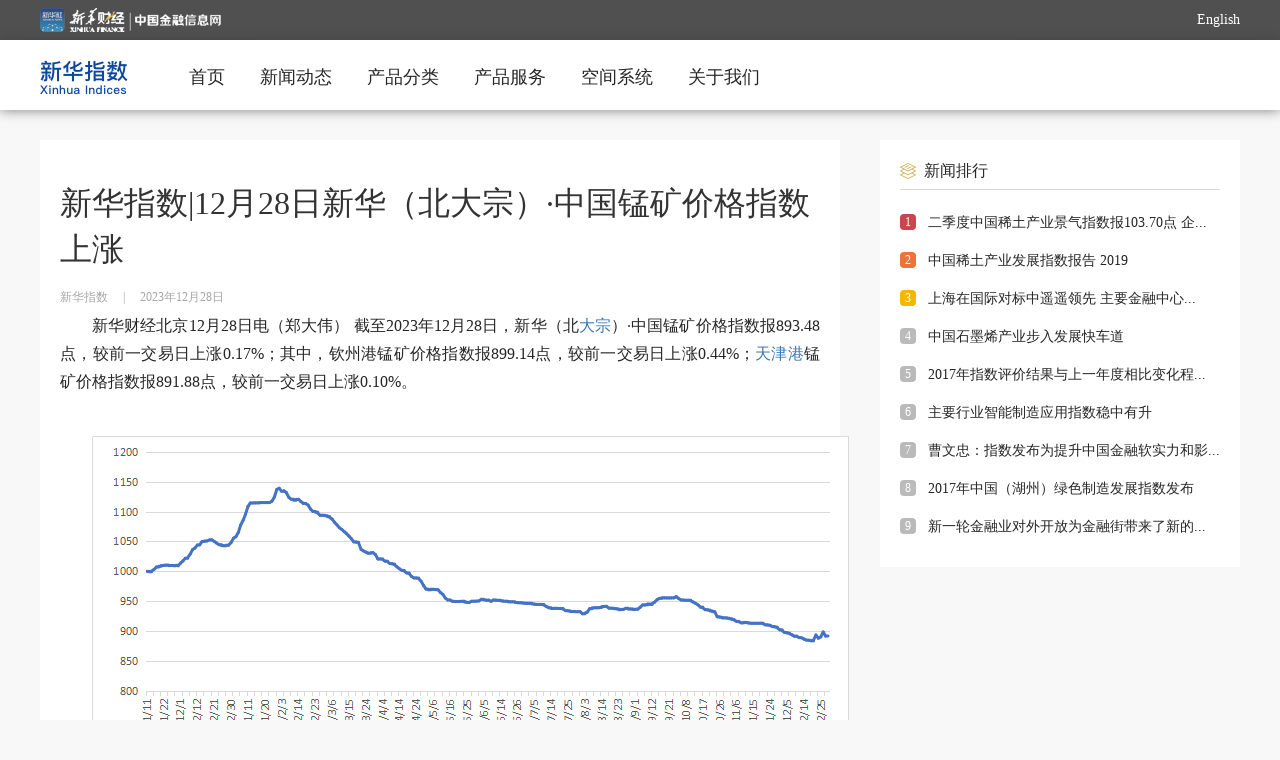

--- FILE ---
content_type: text/html; charset=utf-8
request_url: https://indices.cnfin.com/jgzs/wenzixiangqingye/detail/20231228/3992564_1.html
body_size: 7434
content:
<!DOCTYPE html>
<html>
<head>
<!-- 全站通用区块 header S -->
<!-- Google Tag Manager -->
<script>(function(w,d,s,l,i){w[l]=w[l]||[];w[l].push({'gtm.start':
new Date().getTime(),event:'gtm.js'});var f=d.getElementsByTagName(s)[0],
j=d.createElement(s),dl=l!='dataLayer'?'&l='+l:'';j.async=true;j.src=
'https://www.googletagmanager.com/gtm.js?id='+i+dl;f.parentNode.insertBefore(j,f);
})(window,document,'script','dataLayer','GTM-WFCTWWQ');</script>
<!-- End Google Tag Manager -->
<!--SensorsDataAnalytic start-->
<script charset="UTF-8" src="https://oss.imsilkroad.com/js/sensorsdata/sensorsdata.min.js"></script>
<script>
var sensors = window['sensorsDataAnalytic201505'];
sensors.init({
        server_url: 'https://analysis.imsilkroad.com/sa?project=xinhuacaijing_production',
          is_track_single_page:true, 
          use_client_time:true,
          send_type:'beacon',
          show_log:false,
          heatmap: {
            scroll_notice_map: 'not_collect'
        },
    });
sensors.quick('autoTrack', {
        platform: 'cnfin'
    }); 
</script>
<!--SensorsDataAnalytic end--> 
<!-- 全站通用区块 header E -->
<meta http-equiv="Content-Type" content="text/html; charset=utf-8" />
<title>新华指数|12月28日新华（北大宗）·中国锰矿价格指数上涨 - 中国金融信息网</title>
<meta name="renderer" content="webkit">
<meta http-equiv="X-UA-Compatible" content="IE=Edge,chrome=1">
<META name="filetype" content="0">
<META name="publishedtype" content="1">
<META name="pagetype" content="1">
<META name="catalogs" content="C_4759">
<meta name="description" content="" />
<meta name="isComment" content="">
<meta name="publishdate" content="2023-12-28">
<meta name="expertName" content="">
<meta name="source" content="新华指数" id="metaSource">
<meta name="publishTime" content="2023-12-28 14:58:49" id="metaPublishTime">
<meta name="keywords" content="新华财经,中国金融信息网,大宗商品,北部湾,锰矿,钦州港,天津港" />
<meta name="author" content="郑大伟">
<meta name="operator" content="赵霓">
<meta name="SignerName" content="王洪波">
<meta name="SourceContentId" content="cnfin_181432488">
<meta name="contentid" content="3992564">
<meta name="tableid" content="2">
<meta name="tableName" content="a_cj_portal_news">
<meta property="og:type" content="article" />
<meta property="og:title" content="新华指数|12月28日新华（北大宗）·中国锰矿价格指数上涨" />
<meta property="og:description" content="" />
<meta property="og:url" content="https://indices.cnfin.com/jgzs/wenzixiangqingye/detail/20231228/3992564_1.html" />
<meta property="og:tag" content="大宗商品,北部湾,锰矿,钦州港,天津港">
<meta property="og:release_date" content="2023-12-28 14:58:49" />
<meta property="og:site_name" content="新华财经-中国金融信息网" />
<meta property="og:author" content="郑大伟" />

<link href="//indices.cnfin.com/static/css/component.css" type="text/css" rel="stylesheet" />
<link href="//indices.cnfin.com/static/css/news_detail.css" type="text/css" rel="stylesheet" />
<script src="//indices.cnfin.com/static/js/jquery-1.9.1.min.js" type="text/javascript"></script>
  <!--公共js S-->
  <script type="text/javascript" src="//www.cnfin.com/static/js/user.js"></script>
<!-- jQuery Modal -->
<link rel="stylesheet" href="//www.cnfin.com/static/css/jquery-modal/jquery.modal.min.css" />
<link rel="stylesheet" href="//www.cnfin.com/static/css/jquery-toast/jquery.toast.min.css" />
<!-- jQuery Modal -->
<script src="//www.cnfin.com/static/js/jquery-modal/jquery.modal.min.js"></script>
<script src="//www.cnfin.com/static/js/jquery-toast/jquery.toast.min.js"></script>
<script type="text/javascript" src="//www.cnfin.com/static/js/common_fixed.js"></script>
<script type="text/javascript" src="//www.cnfin.com/static/js/echarts.min.js"></script>
<script type="text/javascript" src="//www.cnfin.com/static/js/echarts.xhcj.js"></script>
<style>
.ui-echarts-main{width:100%;height:400px;}
.xhzs-detail-main img{max-width:100%;}
.datasetconfig{display:none;}
</style> 
  <!--公共js E-->
</head>

<body>
  <!--头部 S-->
  
<!-- 全站通用区块 statistics S -->
<!-- Google Tag Manager (noscript) -->
<noscript><iframe src="https://www.googletagmanager.com/ns.html?id=GTM-WFCTWWQ"
height="0" width="0" style="display:none;visibility:hidden"></iframe></noscript>
<!-- End Google Tag Manager (noscript) --> 
<!-- 全站通用区块 statistics E -->

<script src="//indices.cnfin.com/static/js/nav-highlight.js" type="text/javascript"></script>
<style>
.ui-user-options {
    display: none;
    position: absolute;
    width: 112px;
    right: 10px;
    top: 63px;
    font-size: 14px;
    color: #666666;
    z-index: 122;
}
</style>
<div class="m-head">
<div class="xhzs-head">
	<div class="xhzs-head-con">
        <div class="xhzs-head-logo">
            <a href="//www.cnfin.com/index.html" target="_blank"><img src="//indices.cnfin.com/static/image/logo.png"></a>
        </div>
        <div class="xhzs-head-r">
<!--
            <li id="login-box"><i></i><a href="//uc.cnfin.com/pub/login.html">登录</a></li>
            <li id="user-box">				<div class="ui-user-img" id="user-logo"></div>
				<div class="ui-user-options" id="user-options" style="display: none;">
					<div class="ui-options-point"></div>
					<ul class="ui-options-box">
						<li class="ui-box-item"><a href="//uc.cnfin.com/pub/mymessage.html">个人中心</a></li>
						<li class="ui-box-item" id="logout-btn"><a href="javascript:void(0);">退出账号</a></li>
					</ul>
				</div></li>
-->
            <li> <a href="https://en.imsilkroad.com/exponent" target="_blank" class="english">English</a></li>
        </div>
    </div>
</div>
<div class="xhzs-top ecochina-top">
    <div class="xhzs-top-con clearb">
        <div class="xhzs-logo">
            <a href="//indices.cnfin.com/index.html"><img src="//indices.cnfin.com/static/image/logo-top.png"></a>
        </div>
        <div class="xhzs-nav">
            <ul>
                <li class="" data-contentid="464"><a href="//indices.cnfin.com/index.html">首页</a></li>
                <li data-contentid="700"><a href="//indices.cnfin.com/list/xwdt/index.html">新闻动态</a></li>
                <li data-contentid="4755,4756,4757,4758"><a href="//indices.cnfin.com/4948/index.html">产品分类</a></li>
                <li data-contentid="956,2344,746,832,3542"><a href="//indices.cnfin.com/cpfw/zsfb/index.html">产品服务</a></li>
                <li ><a target="_blank" href="https://kjsj.cnfic.com.cn/login">空间系统</a></li>

            <!--    <li data-contentid="4752,4779,4782,4785,4746,4788,4803,4806"><a href="//indices.cnfin.com/list/hqsj/index.html">下载中心</a></li> -->
                <li><a href="//www.ceis.cn/list/xhzs/index.html">关于我们</a></li>
            </ul>
        </div>
    </div>
</div>
</div>
<script>
    //高亮方法调用
    navHighLight($(".xhzs-nav").eq(0).find('li'));

            //头部fixed
        $('body').commonFixed({
            eleScrollLeft: false,
            ele: '.m-head', //需要fixed的元素的id或者class，默认为#commonFixedDiv
            eleTopNum: 0, //fixid的top值，默认为0
            eleAddClass: 'headFixed', //需要增加的类名，默认为commonNavFixed
            eleAddClassPar: 'headFixedPar', //父元素需要增加的类名,默认为commonNavFixedPar
            elesOffsetTop: 0 //隐藏条件 该属性只针对ele隐藏的情况，其他情况调用时不用加
        });
</script> 
  <!--头部 E-->
<div class="xhzs-main">
<!--正文 S-->
<div class="xhzs-content">
        <h1>新华指数|12月28日新华（北大宗）·中国锰矿价格指数上涨</h1>
        <div class="xhzs-detail-time">
        	<span>新华指数</span><em>|</em><span>2023年12月28日</span>    
        	<div class="detail_tit_share clearFix">
			<script type="text/javascript" src="//indices.cnfin.com/static/js/share.js"></script>
			<div id="soshid"></div>
            <div class="datasetconfig" data-title="新华指数|12月28日新华（北大宗）·中国锰矿价格指数上涨" data-sites="weixin,weibo,qzone"></div>
			<script>
                  sosh('.datasetconfig', {
                    sites: ['weixin,', 'weibo','qzone']
                  })
                </script>
          	</div>
        </div>
               <div class="xhzs-detail-main">
            <p style="text-indent: 2em; text-align: justify;">新华财经北京12月28日电（郑大伟） 截至2023年12月28日，新华（北<a href="//www.cnfin.com/commodity/index.html" target="_blank" style="color:#3875B0;">大宗</a>）·中国锰矿价格指数报893.48点，较前一交易日上涨0.17%；其中，钦州港锰矿价格指数报899.14点，较前一交易日上涨0.44%；<a href="//www.cnfin.com/quote/stockdetail/index.html?code=600717.SS&codeName=天津港&type=5&crumb=股票,天津港&announ=lc" target="_blank" style="color:#3875B0;">天津港</a>锰矿价格指数报891.88点，较前一交易日上涨0.10%。</p>
<p style="text-align: center;"><img style="max-width: 100%;" title="8893abddbca54b85aaa0974fdc8a65c0.png" src="//f1.cnfin.com/icmp-web-static-data/resources/third-upgrade/upload/2024/07/23/20240723181432488/a3d016f006bf44fc83ca1d5b8c610839.png" alt="8893abddbca54b85aaa0974fdc8a65c0.png" imagerela=""></p>
<p style="text-indent: 2em; text-align: justify;">数据来源：新华指数、北部湾（广西）<a href="//www.cnfin.com/commodity/index.html" target="_blank" style="color:#3875B0;">大宗</a>商品交易平台</p>
<p style="text-align: center;"><img style="max-width: 100%;" title="5082c3172bc442f295dd6d395f9464b1.png" src="//f1.cnfin.com/icmp-web-static-data/resources/third-upgrade/upload/2024/07/23/20240723181432488/99b968e8cce9422295e883cd467f944c.png" alt="5082c3172bc442f295dd6d395f9464b1.png" imagerela=""></p>
<p style="text-indent: 2em; text-align: justify;">数据来源：新华指数、北部湾（广西）<a href="//www.cnfin.com/commodity/index.html" target="_blank" style="color:#3875B0;">大宗</a>商品交易平台</p>
<p style="text-align: center;"><img style="max-width: 100%;" title="3a775d4dca604e1eb13e3ce8596d36db.png" src="//f1.cnfin.com/icmp-web-static-data/resources/third-upgrade/upload/2024/07/23/20240723181432488/d62bab7f054449a5a4acd3659966b875.png" alt="3a775d4dca604e1eb13e3ce8596d36db.png" imagerela=""></p>
<p style="text-indent: 2em; text-align: justify;">数据来源：新华指数、北部湾（广西）<a href="//www.cnfin.com/commodity/index.html" target="_blank" style="color:#3875B0;">大宗</a>商品交易平台</p>
<p style="text-align: center;"><img style="max-width: 100%;" title="12552d97631845318c25235ab5641057.png" src="//f1.cnfin.com/icmp-web-static-data/resources/third-upgrade/upload/2024/07/23/20240723181432488/61ebace6c0aa4e7e8f34b69801821d4f.png" alt="12552d97631845318c25235ab5641057.png" imagerela=""></p>
<p style="text-indent: 2em; text-align: justify;">数据来源：新华指数、北部湾（广西）<a href="//www.cnfin.com/commodity/index.html" target="_blank" style="color:#3875B0;">大宗</a>商品交易平台</p>
<p style="text-indent: 2em; text-align: justify;">新华（北<a href="//www.cnfin.com/commodity/index.html" target="_blank" style="color:#3875B0;">大宗</a>）·中国锰矿价格指数由中国经济信息社联合北部湾（广西）<a href="//www.cnfin.com/commodity/index.html" target="_blank" style="color:#3875B0;">大宗</a>商品交易平台联合推出，总指数下包含钦州港锰矿价格指数和<a href="//www.cnfin.com/quote/stockdetail/index.html?code=600717.SS&codeName=天津港&type=5&crumb=股票,天津港&announ=lc" target="_blank" style="color:#3875B0;">天津港</a>锰矿价格指数两只子指数，旨在反映中国锰矿现货价格运行趋势，服务政府调控及企业交易决策，助力我国锰产业在国际贸易中的话语能力建设。</p>
<p style="text-align: justify; text-indent: 2em;">编辑：赵霓</p>
<p style="text-align: justify; text-indent: 2em;"> </p>
<p style="text-align: justify; text-indent: 2em;">声明：新华财经为新华社承建的国家金融信息平台。任何情况下，本平台所发布的信息均不构成投资建议。如有问题，请联系客服：400-6123115</p>
            <div class="xhzs-statement">新华财经声明：本文内容仅供参考，不构成投资建议。投资者据此操作，风险自担。</div>
            <div class="xhzs-bottom-share">
            	<div id="soshid"></div>
            	<div class="datasetconfig" data-title="新华指数|12月28日新华（北大宗）·中国锰矿价格指数上涨" data-sites="weixin,weibo,qzone"></div>
				<script>
                  sosh('.datasetconfig', {
                    sites: ['weixin,', 'weibo','qzone']
                  })
                </script>
            </div>
        </div>
    </div>
 
<!--正文 E-->
<!--右侧 S-->
<div class="xhzs-main-r">
	<!--新闻排行 S-->
<div class="xhzs-news-ranking">
    	<div class="xhzs-detail-right-title">
        	<i></i>
			<h4>新闻排行</h4>
		</div>
        <ul>
             <li><em class="hot1">1</em><a target="_blank" href="//indices.cnfin.com/xwpx/wenzixiangqingye/detail/20200728/3274_1.html">二季度中国稀土产业景气指数报103.70点 企...</a></li>
<li><em class="hot2">2</em><a target="_blank" href="//indices.cnfin.com/xwpx/wenzixiangqingye/detail/20200723/3275_1.html">中国稀土产业发展指数报告 2019</a></li>
<li><em class="hot3">3</em><a target="_blank" href="//indices.cnfin.com/xwpx/wenzixiangqingye/detail/20200716/3276_1.html">上海在国际对标中遥遥领先  主要金融中心...</a></li>
<li><em >4</em><a target="_blank" href="//indices.cnfin.com/xwpx/wenzixiangqingye/detail/20200716/3277_1.html">中国石墨烯产业步入发展快车道</a></li>
<li><em >5</em><a target="_blank" href="//indices.cnfin.com/xwpx/wenzixiangqingye/detail/20200716/3278_1.html">2017年指数评价结果与上一年度相比变化程...</a></li>
<li><em >6</em><a target="_blank" href="//indices.cnfin.com/xwpx/wenzixiangqingye/detail/20200709/3282_1.html">主要行业智能制造应用指数稳中有升</a></li>
<li><em >7</em><a target="_blank" href="//indices.cnfin.com/xwpx/wenzixiangqingye/detail/20200709/3281_1.html">曹文忠：指数发布为提升中国金融软实力和影...</a></li>
<li><em >8</em><a target="_blank" href="//indices.cnfin.com/xwpx/wenzixiangqingye/detail/20200709/3279_1.html">2017年中国（湖州）绿色制造发展指数发布</a></li>
<li><em >9</em><a target="_blank" href="//indices.cnfin.com/xwpx/wenzixiangqingye/detail/20200709/3280_1.html">新一轮金融业对外开放为金融街带来了新的...</a></li>

            
		</ul>
    </div> 
    <!--新闻排行 E-->
</div>
<!--右侧 E-->
</div>
<!--底部 S-->
<style type="text/css">
.xhzs-footer-con-l li { width:auto; margin-right:9px;}
.ui-cmjz-wx { position:relative;}
.cmjz-wx-code {
  position: absolute;
  left: 0px;
  top: 25px;
}
.cmjz-wx-code img{
  max-width: none;
}
</style>
<div class="xhzs-bottom">
    <div class="xhzs-footer">
      <p>
        <a href="//www.ceis.cn" target="_blank">中经社官网</a>
        <a href="//www.ceis.cn/list/gsjj/index.html" target="_blank">公司介绍</a>
        <a href="//www.ceis.cn/cpfwsy/index.html" target="_blank">产品服务</a>
        <a href="//www.ceis.cn/list/contact/index.html" target="_blank">联系我们</a>
        <a href="//www.cnfin.com/ggzs/index.html" target="_blank">广告招商</a>
        <a href="//www.cnfin.com/bqsm/index.html" target="_blank">版权声明</a>
        <a href="//www.ceis.cn/list/partner/index.html" target="_blank">合作伙伴</a>
      </p>
      <div class="xhzs-footer-con">
        <div class="footer-logo" style="width:156px; margin-right:16px">
          <img height="80" width="80" src="//www.cnfin.com/static/image/xhs-logo.png">
          <p>新华通讯社主管<br>中国经济信息社有限公司主办</p>
        </div>
        <div class="xhzs-footer-con-l">
          <h3>传媒矩阵</h3>
       <div class="xhzs-link">
          <ul>
            <!--li><a href="//www.cnfin.com/index.html" target="_blank">新华财经</a></li-->
            <li class="ui-cmjz-wx">
                <a href="javascript:;">新华财经App</a>
                <div class="cmjz-wx-code hide"><img src="//www.cnfin.com/static/image/yidong.png" width="80" height="80"></div>
            </li>
            <li class="ui-cmjz-wx">
                <a href="javascript:;">微信</a>
                <div class="cmjz-wx-code hide"><img src="//www.cnfin.com/static/image/weixin.jpg" width="80" height="80"></div>
            </li>
            <li><a href="https://weibo.com/u/1832487154" target="_blank">微博</a></li>
            <li><a href="https://h5.weishi.qq.com/weishi/personal/1576743812880570/wspersonal?_wv=1&id=1576743812880570&spid=1576743812880570" target="_blank">腾讯微视</a></li>
            <li><a href="https://v.douyin.com/WHVJDB/" target="_blank">抖音</a></li>
            <li><a href="https://v.kuaishou.com/s/rxEEoOkw" target="_blank">快手</a></li>
            <li><a href="//www.ceis.cn/list/cbjz/index.html" target="_blank">更多</a></li>
         </ul>
        </div>
        </div>
        <div class="xhzs-footer-con-r">
          <h3>友情链接</h3>
          <div class="xhzs-link">
            <a href="http://www.pbc.gov.cn/" target="_blank">中国人民银行</a>
            <a href="http://www.csrc.gov.cn/pub/newsite/" target="_blank">中国证监会</a>
            <a href="http://www.cbirc.gov.cn/cn/view/pages/index/index.html" target="_blank">中国银保监会</a>
            <a href="http://www.sse.com.cn/" target="_blank">上交所</a>
            <a href="http://www.szse.cn/" target="_blank">深交所</a>
            <!--<a href="http://www.chinaforex.com.cn/" target="_blank">中国外汇网</a>-->
            <a href="//www.imsilkroad.com/" target="_blank">新华丝路</a>
            <a href="//www.credit100.com/" target="_blank">新华信用</a>
            <a href="http://www.news.cn" target="_blank">新华网</a>
            <a href="//www.cankaoxiaoxi.com/" target="_blank">参考消息</a>
            <a href="https://www.shpgx.com/html/index.html" target="_blank">上海石油天然气交易中心</a>
            <a href="http://www.cs.com.cn/" target="_blank">中证报</a>
            <a href="https://www.cnstock.com/" target="_blank">上证报</a>
            <a href="http://jjckb.xinhuanet.com/" target="_blank">经参</a>
            <a href="http://www.banyuetan.org/" target="_blank">半月谈</a>
            <a href="http://lw.xinhuanet.com/index.htm" target="_blank">瞭望</a>
            <a href="http://www.xinhuanet.com/globe/globe.htm" target="_blank">环球</a>
            <a href="http://mrdx.xinhuanet.com/" target="_blank">每日电讯</a>
            <a href="http://www.xhtobacco.com/xinhua.do" target="_blank">新华烟草</a>
            <a href="http://www.cfbond.com/" target="_blank">中国财富网</a>
            <a href="https://www.creditchina.gov.cn/" target="_blank">信用中国网</a>
            <a href="http://www.ljzfin.com/" target="_blank">陆家嘴金融网</a>
            <!--<a href="http://www.jrj.com.cn/" target="_blank">金融界</a>-->
            <!--<a href="https://www.eastmoney.com/" target="_blank">东方财富网</a>-->
            <!--<a href="http://www.hexun.com/" target="_blank">和讯网</a>-->
            <!--<a href="http://www.jnlc.com/" target="_blank">金牛理财网</a>-->
            <!--<a href="http://www.sd.xinhuanet.com/clw" target="_blank">中国蓝网</a>-->
          </div>
        </div>
      </div>
      <div class="xhzs-supervise">
        <div class="xhzs-supervise-img">
          <img src="//www.cnfin.com/static/image/baojing.png">
          <a href="http://www.bjjubao.org.cn/" target="_blank"><img src="//www.cnfin.com/static/image/hlw.png"></a>
          <a href="https://www.12377.cn/" target="_blank"><img src="//www.cnfin.com/static/image/wxb.png"></a>
        </div>
        <div class="xhzs-supervise-info">
          <p>客服热线：400-6123115</p>
          <p>客服邮箱：xinhuacaijing@xinhua.org</p>
        </div>
      </div>
      <div class="xhzs-footerBot">
  <!--
        <i></i>
        <span>京公网安备110102006349-1</span>
        <span>京ICP证120153号</span>
  -->
        <span><a href="https://beian.miit.gov.cn/" target="_blank">京ICP备17000448号-7</a></span>
        <span>互联网新闻信息服务许可证编号10120230015</span>
        <span>广播电视节目制作经营许可证:(京)字第16946号</span>
      </div>
      <p class="xhzs-copy">中国金融信息网 版权所有 Copyright © 2010 - 2025 cnfin.com All Rights Reserved.  未经授权 不得转载</p>
    </div>
  </div>
<script type="text/javascript">
// 公共底部微信鼠标进入离开事件
$(".ui-cmjz-wx").mouseenter(function() {
$(this).find(".cmjz-wx-code").removeClass("hide");
});
$(".ui-cmjz-wx").mouseleave(function() {
$(this).find(".cmjz-wx-code").addClass("hide");
});
</script>
<!--底部 E-->

</body>
<!-- 全站通用区块 article S -->
<!--神策自定义事件：稿件详情页统计 start-->
<script>
sensors.track('infoDetailPageview', {
	'channel_second': $(".js-sensors-chlname").html(), 
	'article_title': $(document).attr('title'),
	'editor': $('meta[name="operator"]').attr("content"),
	'signer': $('meta[name="SignerName"]').attr("content"),
	'writer': $('meta[name="author"]').attr("content"),
	'platform_id': $('meta[name="SourceContentId"]').attr("content"),
	'article_id': $('meta[name="contentid"]').attr("content"),
	'publish_time': $('meta[name="publishTime"]').attr("content"),
	'platform':'cnfin'
});
</script>
<!--神策自定义事件：稿件详情页统计 end--> 
<!-- 全站通用区块 article E -->
</html>


--- FILE ---
content_type: application/javascript; charset=utf-8
request_url: https://www.cnfin.com/static/js/common_fixed.js
body_size: 1306
content:
 /**
  * 基于jQuery的fixed插件
  * @param eleScrollLeft  两个值，true or false,默认true
  * @param ele 需要fixed的元素id
  * @param eleTopNum fixed的top值
  * @param eleAddClass 需要增加的类名
  * @param eleAddClassPar 父元素需要增加的类名
  * @param eleZindex fixed元素层级关系
  * @param elesOffsetTop 该属性只针对ele隐藏的情况，其他情况调用时不用加
  * http://front.chinaso365.com/autodemo/index_fixed/common_fixed/index.html
  * @version   v2.0.0  
  * @auhor    maguoxiong@chinaso.com  
  * @data     2017-11-02 15:12:05
  **/
 
(function($){
    $.fn.extend({
        commonFixed: function(options){
            var isIE6=!-[1,]&&!window.XMLHttpRequest;
            var defaults = {
                    eleScrollLeft: true,//两个值，true or false,默认true
                    ele: '#commonFixedDiv',//需要fixed的元素id
                    eleTopNum: 0,//fixid的top值
                    eleHeight: $('.head').outerHeight(true),//隐藏之前.head_wap_fixed的高度
                    eleAddClass:'commonNavFixed',//需要增加的类名
                    eleAddClassPar:'commonNavFixedPar',//父元素需要增加的类名
                    eleZindex: '99999',
                    elesOffsetTop: $(options.ele).offset().top - options.eleTopNum * 2//该属性只针对ele隐藏的情况，其他情况调用时不用加
                },
                options = $.extend(defaults, options),
                $thisFixed = this,
                eles = $thisFixed.find(options.ele),
                eleTop = options.elesOffsetTop;

            $(window).on("scroll", function () {
                var scrollTop = $(document).scrollTop();
                var scrollLeft = $(document).scrollLeft();
                var eleLeft = eles.parent().offset().left;
                if (options.eleScrollLeft) {
                    eleLeft -= scrollLeft;
                }

                if (scrollTop > eleTop) {
                    if(isIE6){
                        var sIE6= options.eleTopNum;
                        $('html').css({
                            'background-image':'url(about:blank)',
                            'background-attachment':'fixed'
                        });
                        eles.css({
                            position:'absolute',
                            'bottom':'auto',
                            'top': document.documentElement.scrollTop + sIE6 + 'px',
                            'z-index': options.eleZindex
                        });
                    }else{
                        eles.css({
                            position: 'fixed',
                            top: options.eleTopNum + 'px',
                            left: eleLeft,
                            'z-index': options.eleZindex
                        });
                    }
                    eles.addClass(options.eleAddClass);
                    eles.parent().addClass(options.eleAddClassPar);
                    //console.log(!options.eleTopNum);
                    if (!options.eleTopNum) {
                        $('.' + options.eleAddClassPar).css({
                            paddingTop: options.eleHeight
                        })
                    } 
                } else {
                    if (!options.eleTopNum) {
                        $('.' + options.eleAddClassPar).css({
                            paddingTop: 0
                        })
                    } 
                    eles.removeClass(options.eleAddClass);
                    eles.parent().removeClass(options.eleAddClassPar);
                    eles.css({
                        position: '',
                        top:'',
                        'bottom':'',
                        left: '',
                        'z-index': ''
                    });
                }
            });
            $(window).on('resize',function(){
                $(window).trigger("scroll");
            });
        }
    })
})(jQuery);